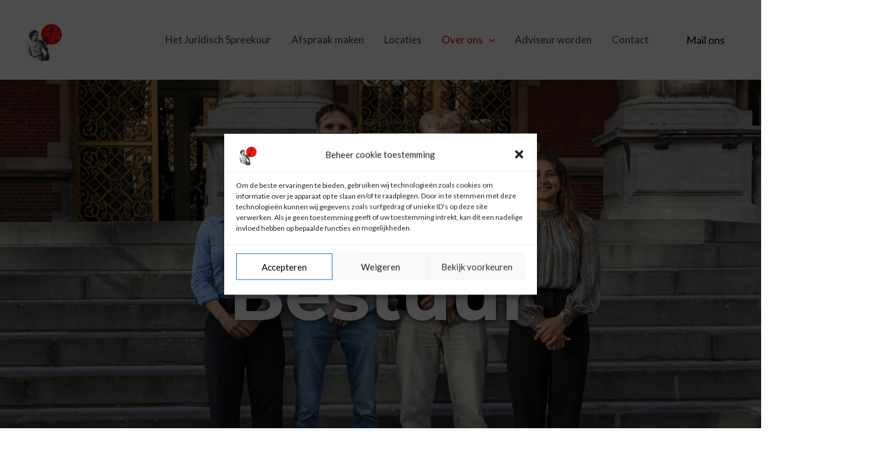

--- FILE ---
content_type: image/svg+xml
request_url: https://www.hetjuridischspreekuur.nl/wp-content/uploads/2022/06/HJS-2.svg
body_size: 480657
content:
<svg version="1.2" xmlns="http://www.w3.org/2000/svg" viewBox="0 0 818 818" width="818" height="818">
	<title>test-pdf</title>
	<defs>
		<clipPath clipPathUnits="userSpaceOnUse" id="cp1">
			<path d="m0 0h818v818h-818z"/>
		</clipPath>
		<image width="718" height="722" id="img1" href="[data-uri]"/>
	</defs>
	<style>
	</style>
	<g id="Page 1" clip-path="url(#cp1)">
		<use id="Bitmap" href="#img1" transform="matrix(1,0,0,1,50,48)"/>
	</g>
</svg>